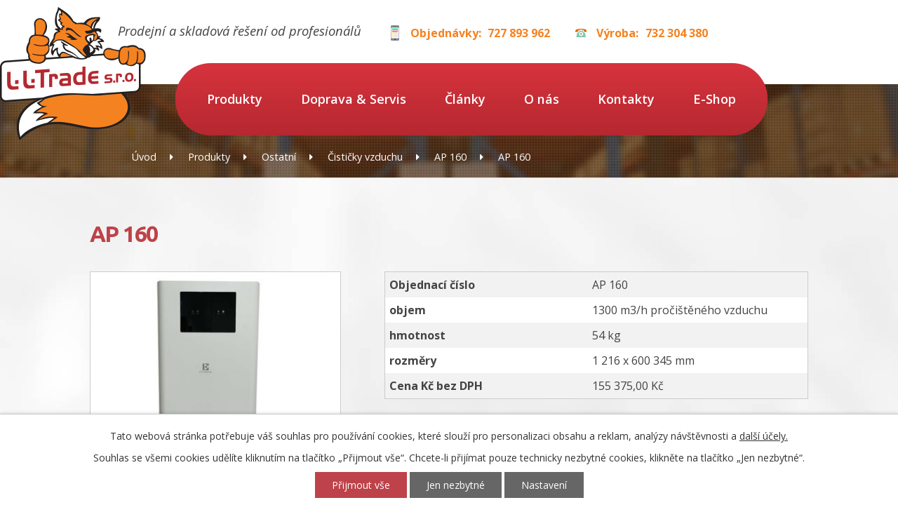

--- FILE ---
content_type: text/html; charset=utf-8
request_url: https://www.l-ltrade.cz/produkty/produkt/ap-160
body_size: 8567
content:
<!DOCTYPE html>
<html lang="cs" data-lang-system="cs">
	<head>



		<!--[if IE]><meta http-equiv="X-UA-Compatible" content="IE=EDGE"><![endif]-->
			<meta name="viewport" content="width=device-width, initial-scale=1, user-scalable=yes">
			<meta http-equiv="content-type" content="text/html; charset=utf-8" />
			<meta name="robots" content="index,follow" />
			<meta name="author" content="Antee s.r.o." />
			<meta name="description" content="Čistička vzduchu AP 40 stejně jako ostatní typy čističek, které nabízíme, používají kombinaci filtrů, UV záření a plasmy. Díky tomuto systému jsou schopny ničit částečky ve vzduchu jako je prach a podobné, bakterie i viry. Byly testovány i na nový mutagen viru SARS-CoV-2. Tato velikost je ideální do místností o podlahové ploše do 160 m2 s výškou stropu 2,5 m. Za 1 hodinu dokáže pročistit vzduch v místnosti 3x a sama vyhodnotí intenzitu a program čištění podle znečištění ovzduší. " />
			<meta name="keywords" content="prodejní a skladová řešení od profesionálů, dodavatel obchodního a skladového vybavení a doplňků, regály, kovové regály, regály do obchodu, regály do skladu, regály su-5, regály a doplňky do prodejen a skladů, stojany, vitríny, pulty, nákupní košík" />
			<meta name="google-site-verification" content="5hYhDw6wd8y5HpvM-8YanqII6ncmoxPYPL_YYTXfKEk" />
			<meta name="viewport" content="width=device-width, initial-scale=1, user-scalable=yes" />
<title>AP 160 | L.L. TRADE s.r.o. SKLADOVÁ ŘEŠENÍ OD PROFESIONÁLŮ</title>

		<link rel="stylesheet" type="text/css" href="https://cdn.antee.cz/jqueryui/1.8.20/css/smoothness/jquery-ui-1.8.20.custom.css?v=2" integrity="sha384-969tZdZyQm28oZBJc3HnOkX55bRgehf7P93uV7yHLjvpg/EMn7cdRjNDiJ3kYzs4" crossorigin="anonymous" />
		<link rel="stylesheet" type="text/css" href="/style.php?nid=QVFKSUE=&amp;ver=1768399196" />
		<link rel="stylesheet" type="text/css" href="/css/libs.css?ver=1768399900" />
		<link rel="stylesheet" type="text/css" href="https://cdn.antee.cz/genericons/genericons/genericons.css?v=2" integrity="sha384-DVVni0eBddR2RAn0f3ykZjyh97AUIRF+05QPwYfLtPTLQu3B+ocaZm/JigaX0VKc" crossorigin="anonymous" />

		<script src="/js/jquery/jquery-3.0.0.min.js" ></script>
		<script src="/js/jquery/jquery-migrate-3.1.0.min.js" ></script>
		<script src="/js/jquery/jquery-ui.min.js" ></script>
		<script src="/js/jquery/jquery.ui.touch-punch.min.js" ></script>
		<script src="/js/libs.min.js?ver=1768399900" ></script>
		<script src="/js/ipo.min.js?ver=1768399889" ></script>
			<script src="/js/locales/cs.js?ver=1768399196" ></script>

			<script src='https://www.google.com/recaptcha/api.js?hl=cs&render=explicit' ></script>

		<link href="/clanky?action=atom" type="application/atom+xml" rel="alternate" title="Články">
<link href="/file.php?nid=14704&amp;oid=6079438" rel="icon" type="image/png">
<link rel="shortcut icon" href="/file.php?nid=14704&amp;oid=6079438">
<link rel="previewimage" href="/file.php?nid=14704&amp;oid=6079438">
<link href="//fonts.googleapis.com/css?family=Open+Sans:400,400i,600,700%7CUbuntu:700&amp;subset=latin-ext" rel="stylesheet">
<script type="text/javascript">
$(function() {
$("#ipocopyright").insertAfter($("#ipocontainer"));
$("#ipoheader").wrap("<div class='ipoheader'>");
$(".catalogFulltextSearch").appendTo(".nav-right");
});
</script>
<script src="/file.php?nid=14704&amp;oid=5136631" type="text/javascript"></script>
<link href="file.php?nid=14704&amp;oid=5136630" rel="stylesheet">
<script type="text/javascript">
$(document).ready(function() {
$(".vizualizace-inner").owlCarousel({
loop: true,
autoWidth: false,
margin: 20,
autoplay: true,
autoplayTimeout: 2000,
dots: true,
nav: true,
navText: ["předchozí", "další"],
responsive : {
0 : {
items: 1
},
480 : {
items: 2
},
768 : {
items: 3
}
}
})
});
</script>
<meta name="seznam-wmt" content="zngoMPWivoBj88AB77dg0mDF6LVOm51V">
<script type="text/javascript" src="//script.crazyegg.com/pages/scripts/0074/9184.js" async="async"></script>
	</head>

	<body id="page5059646" class="subpage5059646"
			
			data-nid="14704"
			data-lid="CZ"
			data-oid="5059646"
			data-layout-pagewidth="1024"
			
			data-slideshow-timer="3"
			 data-ipo-meta-category="27717" data-ipo-meta-parent-categories="27709 33776" data-ipo-meta-subcategory="27717 27709 33776" data-ipo-meta-item-id="1095078" data-ipo-meta-item-code="AP 160"
						
				
				data-layout="responsive" data-viewport_width_responsive="1024"
			>



							<div id="snippet-cookiesConfirmation-euCookiesSnp">			<div id="cookieChoiceInfo" class="cookie-choices-info template_1">
					<p>Tato webová stránka potřebuje váš souhlas pro používání cookies, které slouží pro personalizaci obsahu a reklam, analýzy návštěvnosti a 
						<a class="cookie-button more" href="https://navody.antee.cz/cookies" target="_blank">další účely.</a>
					</p>
					<p>
						Souhlas se všemi cookies udělíte kliknutím na tlačítko „Přijmout vše“. Chcete-li přijímat pouze technicky nezbytné cookies, klikněte na tlačítko „Jen nezbytné“.
					</p>
				<div class="buttons">
					<a class="cookie-button action-button ajax" id="cookieChoiceButton" rel=”nofollow” href="/produkty/produkt/ap-160?do=cookiesConfirmation-acceptAll">Přijmout vše</a>
					<a class="cookie-button cookie-button--settings action-button ajax" rel=”nofollow” href="/produkty/produkt/ap-160?do=cookiesConfirmation-onlyNecessary">Jen nezbytné</a>
					<a class="cookie-button cookie-button--settings action-button ajax" rel=”nofollow” href="/produkty/produkt/ap-160?do=cookiesConfirmation-openSettings">Nastavení</a>
				</div>
			</div>
</div>				<div id="ipocontainer">

			<div class="menu-toggler">

				<span>Menu</span>
				<span class="genericon genericon-menu"></span>
			</div>

			<span id="back-to-top">

				<i class="fa fa-angle-up"></i>
			</span>

			<div id="ipoheader">

				<a href="/" class="header-logo">
	<img src="/image.php?nid=14704&amp;oid=5134779" alt="">
</a>

<span class="claim">Prodejní a skladová řešení od profesionálů</span>

<div class="top-num">
	<div class="top-cell"><strong>Objednávky:</strong><a href="tel:+420727893962">727 893 962</a></div>
	<div class="top-phone" text-align:right><strong>Výroba:</strong><a href="tel:+420732304380">732 304 380</a></div>
</div>			</div>

			<div id="ipotopmenuwrapper">

				<div id="ipotopmenu">
<h4 class="hiddenMenu">Horní menu</h4>
<ul class="topmenulevel1"><li class="topmenuitem1 noborder active" id="ipomenu5059646"><a href="/produkty">Produkty</a></li><li class="topmenuitem1" id="ipomenu5059716"><a href="/dopravaaservis">Doprava &amp; Servis</a></li><li class="topmenuitem1" id="ipomenu5716707"><a href="/clanky">Články</a></li><li class="topmenuitem1" id="ipomenu5059718"><a href="/o-nas">O nás</a></li><li class="topmenuitem1" id="ipomenu5042252"><a href="/kontakt">Kontakty</a></li><li class="topmenuitem1" id="ipomenu7414826"><a href="https://www.nase-regaly.cz/" target="_blank">E-Shop</a></li></ul>
					<div class="cleartop"></div>
				</div>
			</div>
			<div id="ipomain">
				<div class="catalogFulltextSearch" id="catalog-fulltext-search-5059646">
	<h4 class="newsheader">Vyhledat v katalogu</h4>
	<div class="newsbody">
<form action="/produkty" method="get" id="frm-mainSection-catalogFulltextSearchForm-5059646-catalogFulltextSearchForm">
	<input type="hidden" name="action" value="search">
<input type="text" placeholder="Vyhledat v katalogu" name="q" id="frmcatalogFulltextSearchForm-q" value=""> 		<input type="submit" value="Hledat" class="action-button">
</form>
	</div>
</div>

				<div id="ipomainframe">
					<div id="ipopage">
<div id="iponavigation">
	<h5 class="hiddenMenu">Drobečková navigace</h5>
	<p>
			<a href="/">Úvod</a> <span class="separator">&gt;</span>
			<a href="/produkty">Produkty</a> <span class="separator">&gt;</span>
			<a href="/produkty/nabytek-a-prislusenstvi-stranka-momentalne-nefunkcni">Ostatní</a> <span class="separator">&gt;</span>
			<a href="/produkty/nabytek-a-prislusenstvi-stranka-momentalne-nefunkcni/cisticky-vzduchu-proti-virum-a-bakteriim">Čističky vzduchu</a> <span class="separator">&gt;</span>
			<a href="/produkty/nabytek-a-prislusenstvi-stranka-momentalne-nefunkcni/cisticky-vzduchu-proti-virum-a-bakteriim/ap-160">AP 160</a> <span class="separator">&gt;</span>
			<span class="currentPage">AP 160</span>
	</p>

</div>
						<div class="ipopagetext">
							<div class="catalog view-itemDetail content">
								
								<h1>AP 160</h1>

<div id="snippet--flash"></div>
								
																	
<div id="snippet--detail">	<div class="modal-box" data-modal-box-parent-class="catalog view-itemDetail" data-modal-box-width="760" data-modal-title="Detail položky">
		
<hr class="cleaner">






	<div data-item-id="1095078" class="catalog-item clearfix">

<div id="snippet-itemDetailControl-defaultImage">				<div class="default-image">
					<div class="thumbnail">
						<a class="image-detail" href="/image.php?nid=14704&amp;oid=7986737&amp;width=700" data-srcset="/image.php?nid=14704&amp;oid=7986737&amp;width=1329 1600w, /image.php?nid=14704&amp;oid=7986737&amp;width=1200 1200w, /image.php?nid=14704&amp;oid=7986737&amp;width=700 700w, /image.php?nid=14704&amp;oid=7986737&amp;width=300 300w" data-image-width="1329" data-image-height="1230">
<img alt="" width="358" height="331" src="/image.php?nid=14704&amp;oid=7986737&amp;width=358&amp;height=331">
</a>
					</div>
				</div>
</div>
		<div class="attributes">

			<div class="attributes-row clearfix attr-objednaci-cislo" >

				<div class="attributes-cell">
					<strong>Objednací číslo</strong>
				</div>
				<div class="attributes-cell">
							AP 160
				</div>
			</div>
			<div class="attributes-row clearfix attr-objem" >

				<div class="attributes-cell">
					<strong>objem</strong>
				</div>
				<div class="attributes-cell">
							1300 m3/h pročištěného vzduchu
				</div>
			</div>
			<div class="attributes-row clearfix attr-hmotnost" >

				<div class="attributes-cell">
					<strong>hmotnost</strong>
				</div>
				<div class="attributes-cell">
							54 kg
				</div>
			</div>
			<div class="attributes-row clearfix attr-rozmery" >

				<div class="attributes-cell">
					<strong>rozměry</strong>
				</div>
				<div class="attributes-cell">
							1 216 x 600 345 mm
				</div>
			</div>
			<div class="attributes-row clearfix attr-cena-kc-bez-dph" >

				<div class="attributes-cell">
					<strong>Cena Kč bez DPH</strong>
				</div>
				<div class="attributes-cell">
							155 375,00 Kč
				</div>
			</div>
		</div>
		<hr class="cleaner">

		
		<div class="paragraph description clearfix"><p><span>Čistička vzduchu AP 40 stejně jako ostatní typy čističek, které nabízíme, používají kombinaci filtrů, UV záření a plasmy. Díky tomuto systému jsou schopny ničit částečky ve vzduchu jako je prach a podobné, bakterie i viry. Byly testovány i na nový mutagen viru SARS-CoV-2. Tato velikost je ideální do místností o podlahové ploše do 160 m2 s výškou stropu 2,5 m. Za 1 hodinu dokáže pročistit vzduch v místnosti 3x a sama vyhodnotí intenzitu a program čištění podle znečištění ovzduší. </span></p></div>
	</div>
<script >
	$(document).ready(function() {
		var itemSwitchable = false;

		/**
		 * Skovat spinner.
		 */
		ipo.api.hideSpinner();
		/**
		 * Skovat tlačítka měnící výběr.
		 */
		$('.attributes-cell > select').on('change', function() {
			if(this.value == "addNew") {
				$(this).siblings('a.ajax-modal')[0].click();
			} else if (itemSwitchable) {
				ipo.api.showSpinner("P\u0159ep\u00edn\u00e1n\u00ed varianty...");
					$(this).siblings('input[value="switchVariant"]')[0].click();
			}
		});

		$('.toolbar a.ajax-modal').on('click', function() {
			ipo.api.showSpinner("Na\u010d\u00edt\u00e1n\u00ed...");
		});

		/**
		 * Pokud formulář otevřeme do dialogového okna, tak mu (formuláři) nastavit
		 * třídu ajax, aby komunikace probíhala ajaxově a zůstalo to v tom modálu.
		 */
		if ($('.modal-dialog-content').length > 0) {
			$('form.basketAddForm').on('submit', function() {
				ipo.api.showSpinner("P\u0159id\u00e1v\u00e1n\u00ed do ko\u0161\u00edku...");
			});
			$('form.attributes').addClass('ajax');
		}

		/**
		 * Move default item image before add to basket form if screen width is below 600.
		 * Only if modules responsive and catalog_eshop are enabled.
		 */
	});

</script>
	</div>
</div>
	
<div id="snippet--images"><div class="images clearfix">

</div>
</div>

<div id="snippet--uploader"></div>
<div class="enquiery">

	<h2>Poptávkový formulář</h2>
<form action="/produkty/produkt/ap-160?do=enquieryForm-submit&amp;categoryId=27717&amp;action=itemDetail&amp;id=1095078" method="post" id="frm-enquieryForm" data-validate>
<div class="form-horizontal">
<div class="form-item" id="frmenquieryForm-name-pair"><div class="form-item-label"><label class="required" for="frmenquieryForm-name">Jméno<span class="meta"> - povinné</span></label></div><div class="form-item-field"><input type="text" name="name" id="frmenquieryForm-name" value=""> </div></div><div class="form-item" id="frmenquieryForm-email-pair"><div class="form-item-label"><label class="required" for="frmenquieryForm-email">E-mail<span class="meta"> - povinné</span></label></div><div class="form-item-field"><input type="email" name="email" id="frmenquieryForm-email" value=""> </div></div><div class="form-item" id="frmenquieryForm-phone-pair"><div class="form-item-label"><label for="frmenquieryForm-phone">Telefon</label></div><div class="form-item-field"><input type="text" name="phone" id="frmenquieryForm-phone" value=""> </div></div><div class="form-item" id="frmenquieryForm-msg-pair"><div class="form-item-label"><label class="required" for="frmenquieryForm-msg">Vaše zpráva<span class="meta"> - povinné</span></label></div><div class="form-item-field"><textarea cols="40" rows="10" name="msg" id="frmenquieryForm-msg"></textarea> </div></div><div class="form-item approval"> Vámi zadané osobní údaje budeme zpracovávat za účelem odpovědi. Bližší informace naleznete v <a target='_blank' href='/produkty?type=registry&action=personalDataProcessing'>zásadách zpracování osobních údajů</a></div><div class="form-item antispam-disclaimer"><div class="tooltip-wrapper"><span id="tooltip-content-recaptcha"><h3>Google reCAPTCHA</h3><div><a href="https://www.google.com/intl/cs/policies/privacy" target="_blank">Ochrana soukromí</a></div><div><a href="https://www.google.com/intl/cs/policies/terms" target="_blank">Podmínky služby</a></div></span></div>Chráněno službou <a class="tooltip nolink" data-tooltip-content="#tooltip-content-recaptcha">reCAPTCHA</a>.</div><div class="form-item buttons"><div class="form-item-label"></div><div class="form-item-field"><input type="submit" class="g-recaptcha action-button" data-sitekey="6Ld5hYkUAAAAAFHoB0rCpuV8oevVjvOmsVeb0lWR" name="send" id="frmenquieryForm-send" value="Odeslat"> </div></div></div>
</form>

<!-- Nette Form validator -->

<script >
	/* <![CDATA[ */

	var nette = nette || { };

	nette.getValue = function(elem) {
		if (!elem) {
			return void 0;
		}

		if (!elem.nodeName) { // radio
			for (var i = 0, len = elem.length; i < len; i++) {
				if (elem[i].checked) {
					return elem[i].value;
				}
			}
			return null;
		}

		if (elem.nodeName.toLowerCase() === 'select') {
			var index = elem.selectedIndex, options = elem.options;

			if (index < 0) {
				return null;

			} else if (elem.type === 'select-one') {
				return options[index].value;
			}

			for (var i = 0, values = [], len = options.length; i < len; i++) {
				if (options[i].selected) {
					values.push(options[i].value);
				}
			}
			return values;
		}

		if (elem.type === 'checkbox') {
			return elem.checked;
		}

		return elem.value.replace(/^\s+|\s+$/g, '');
	}


	nette.getFormValidators = function(form) {
		var id = form.getAttributeNode('id').nodeValue;
		return this.forms[id] ? this.forms[id].validators : [];
	}


	nette.validateControl = function(control) {
		var validator = this.getFormValidators(control.form)[control.name];
		return validator ? validator(control) : null;
	}


	nette.validateForm = function(sender) {
		var form = sender.form || sender;
		var validators = this.getFormValidators(form);
		for (var name in validators) {
			var error = validators[name](sender);
			if (error) {
				if (form[name].focus) {
					form[name].focus();
				}
				alert(error);
				return false;
			}
		}
		return true;
	}


	nette.toggle = function(id, visible) {
		var elem = document.getElementById(id);
		if (elem) {
			elem.style.display = visible ? "" : "none";
		}
	}

	/* ]]> */
</script>

<script >
	/* <![CDATA[ */

	nette.forms = nette.forms || { };

	nette.forms["frm-enquieryForm"] = {
		validators: {
			"name": function(sender) {
		var res, val, form = sender.form || sender;
					val = nette.getValue(form["name"]); res = val!='' && val!="";
			if (!res) return "Vypl\u0148te, pros\u00edm, povinn\u00e9 pole Jm\u00e9no.";
	},
		"email": function(sender) {
		var res, val, form = sender.form || sender;
					val = nette.getValue(form["email"]); res = val!='' && val!="";
			if (!res) return "Vypl\u0148te, pros\u00edm, povinn\u00e9 pole E-mail.";
			res = /^[^@\s]+@[^@\s]+\.[a-z]{2,10}$/i.test(val = nette.getValue(form["email"]));
			if (!res) return "Zadejte, pros\u00edm, e-mail v platn\u00e9m tvaru.";
	},
		"msg": function(sender) {
		var res, val, form = sender.form || sender;
					val = nette.getValue(form["msg"]); res = val!='' && val!="";
			if (!res) return "Vypl\u0148te, pros\u00edm, povinn\u00e9 pole Va\u0161e zpr\u00e1va.";
	}
		},

	toggle: function(sender) {
		var visible, res, form = sender.form || sender;
			}
	}


	
	/* ]]> */
</script>

<script >
	var form = document.querySelector('#' + "frm-enquieryForm" + '[data-validate]');
	if (form) {
		if (form.dataset.validate.length > 0) {
			var triggers = form.dataset.validate.split(" ");
			var allTriggersExist = true;
			for (var i = 0; i < triggers.length; i++) {
				var submit = form.querySelector('#' + triggers[i]);
				if (!submit) {
					allTriggersExist = false;
				}
				break;
			}
			if (allTriggersExist) {
				for (var i = 0; i < triggers.length; i++) {
					var submit = form.querySelector('#' + triggers[i]);
					if (submit) {
						submit.addEventListener('click', function (ev) {
							if (!nette.validateForm(ev.target)) {
								ev.preventDefault();
							}
						})
					}
				}
			} else {
				form.addEventListener('submit', function(ev) {
					if (!nette.validateForm(ev.target)) {
						ev.preventDefault();
					}
				})
			}
		} else {
			form.addEventListener('submit', function(ev) {
				if (!nette.validateForm(ev.target)) {
					ev.preventDefault();
				}
			})
		}
	}
</script>
<!-- /Nette Form validator -->
</div>

<a class='backlink' href='/produkty/nabytek-a-prislusenstvi-stranka-momentalne-nefunkcni/cisticky-vzduchu-proti-virum-a-bakteriim/ap-160'>Zpět na přehled</a>
															</div>
						</div>
					</div>


					

					

					<div class="hrclear"></div>
					<div id="ipocopyright">
<div class="copyright">
	<div class="row">
	<div class="footer-col">
		<div class="footer-list">
			<a href="/o-nas">O nás</a>
			<a href="/servis">Servis</a>
			<a href="/dopravaaservis">Doprava</a>
			<a href="/reference">Reference</a>
			<a href="/kontakt">Poptávka služeb</a>
		</div>
		<div class="footer-list">
			<a href="/produkty">Naše produkty</a>
			<a href="http://www.l-ltrade.cz/produkty/prodejna/prodejni-regaly">Prodejní regály</a>
			<a href="http://www.l-ltrade.cz/produkty/prodejna/stojany-a-stojanky">Stojany a stojánky</a>
			<a href="http://www.l-ltrade.cz/produkty/prodejna/nakupni-voziky">Vozíky</a>
			<a href="http://www.l-ltrade.cz/produkty/prodejna/nakupni-kosiky">Nákupní košíky</a>
		</div>
	</div>
	<div class="footer-col">
		<div class="footer-office">
			<img class="footer-office-img" src="/image.php?nid=14704&amp;oid=5134934" alt="">
			<strong>L.L. TRADE s.r.o.</strong><br>Manětín 317<br>331 62 Manětín<br>Česká republika<br>IČO: 28041020
		</div>
	</div>
	<div class="footer-col">
		<div class="footer-cell">
			<div class="footer-cell-title">Objednávky</div>
			<div class="footer-cell-number"><a href="tel:+420727893962">+420 727 893 962</a></div>
		</div>
		<div class="footer-phone">
			<div class="footer-phone-title">Výroba</div>
			<div class="footer-phone-number"><a href="tel:+420732304380">+420 732 304 380</a></div>
		</div>
		<div class="footer-email">
			<div class="footer-email-title">Email</div>
			<div class="footer-email-address"><a href="mailto:obchod@l-ltrade.cz">obchod@l-ltrade.cz</a>
				<a href="mailto:prodej@l-ltrade.cz">prodej@l-ltrade.cz</a>
				<a href="mailto:objednavky@l-ltrade.cz">objednavky@l-ltrade.cz</a>
			</div>
		</div>
	</div>
</div>
<div class="row antee">© 2026 L.L.TRADE s.r.o., <a href="mailto:objednavky@l-ltrade.cz">Kontaktovat webmastera</a>, <span id="links"><a href="https://www.nase-regaly.cz/">E-Shop</a></span><br>ANTEE s.r.o. - <a href="https://www.antee.cz" rel="nofollow">Tvorba webových stránek</a>, Redakční systém IPO</div>
</div>
					</div>
					<div id="ipostatistics">
<script type="text/javascript" src="//c.seznam.cz/js/rc.js" ></script>
<script>
	var retargetingConf = {
		rtgId: 43308,
		consent: 0,
	};

	if (window.rc && window.rc.retargetingHit) {
		window.rc.retargetingHit(retargetingConf);
	}
</script>
<script >
	var _paq = _paq || [];
	_paq.push(['disableCookies']);
	_paq.push(['trackPageView']);
	_paq.push(['enableLinkTracking']);
	(function() {
		var u="https://matomo.antee.cz/";
		_paq.push(['setTrackerUrl', u+'piwik.php']);
		_paq.push(['setSiteId', 2775]);
		var d=document, g=d.createElement('script'), s=d.getElementsByTagName('script')[0];
		g.defer=true; g.async=true; g.src=u+'piwik.js'; s.parentNode.insertBefore(g,s);
	})();
</script>
<script >
	$(document).ready(function() {
		$('a[href^="mailto"]').on("click", function(){
			_paq.push(['setCustomVariable', 1, 'Click mailto','Email='+this.href.replace(/^mailto:/i,'') + ' /Page = ' +  location.href,'page']);
			_paq.push(['trackGoal', 4]);
			_paq.push(['trackPageView']);
		});

		$('a[href^="tel"]').on("click", function(){
			_paq.push(['setCustomVariable', 1, 'Click telefon','Telefon='+this.href.replace(/^tel:/i,'') + ' /Page = ' +  location.href,'page']);
			_paq.push(['trackPageView']);
		});
	});
</script>
					</div>

					<div id="ipofooter">
						
					</div>
				</div>
			</div>
		</div>
	</body>
</html>


--- FILE ---
content_type: text/html; charset=utf-8
request_url: https://www.google.com/recaptcha/api2/anchor?ar=1&k=6Ld5hYkUAAAAAFHoB0rCpuV8oevVjvOmsVeb0lWR&co=aHR0cHM6Ly93d3cubC1sdHJhZGUuY3o6NDQz&hl=cs&v=PoyoqOPhxBO7pBk68S4YbpHZ&size=invisible&anchor-ms=20000&execute-ms=30000&cb=8nx2qd6endbf
body_size: 48891
content:
<!DOCTYPE HTML><html dir="ltr" lang="cs"><head><meta http-equiv="Content-Type" content="text/html; charset=UTF-8">
<meta http-equiv="X-UA-Compatible" content="IE=edge">
<title>reCAPTCHA</title>
<style type="text/css">
/* cyrillic-ext */
@font-face {
  font-family: 'Roboto';
  font-style: normal;
  font-weight: 400;
  font-stretch: 100%;
  src: url(//fonts.gstatic.com/s/roboto/v48/KFO7CnqEu92Fr1ME7kSn66aGLdTylUAMa3GUBHMdazTgWw.woff2) format('woff2');
  unicode-range: U+0460-052F, U+1C80-1C8A, U+20B4, U+2DE0-2DFF, U+A640-A69F, U+FE2E-FE2F;
}
/* cyrillic */
@font-face {
  font-family: 'Roboto';
  font-style: normal;
  font-weight: 400;
  font-stretch: 100%;
  src: url(//fonts.gstatic.com/s/roboto/v48/KFO7CnqEu92Fr1ME7kSn66aGLdTylUAMa3iUBHMdazTgWw.woff2) format('woff2');
  unicode-range: U+0301, U+0400-045F, U+0490-0491, U+04B0-04B1, U+2116;
}
/* greek-ext */
@font-face {
  font-family: 'Roboto';
  font-style: normal;
  font-weight: 400;
  font-stretch: 100%;
  src: url(//fonts.gstatic.com/s/roboto/v48/KFO7CnqEu92Fr1ME7kSn66aGLdTylUAMa3CUBHMdazTgWw.woff2) format('woff2');
  unicode-range: U+1F00-1FFF;
}
/* greek */
@font-face {
  font-family: 'Roboto';
  font-style: normal;
  font-weight: 400;
  font-stretch: 100%;
  src: url(//fonts.gstatic.com/s/roboto/v48/KFO7CnqEu92Fr1ME7kSn66aGLdTylUAMa3-UBHMdazTgWw.woff2) format('woff2');
  unicode-range: U+0370-0377, U+037A-037F, U+0384-038A, U+038C, U+038E-03A1, U+03A3-03FF;
}
/* math */
@font-face {
  font-family: 'Roboto';
  font-style: normal;
  font-weight: 400;
  font-stretch: 100%;
  src: url(//fonts.gstatic.com/s/roboto/v48/KFO7CnqEu92Fr1ME7kSn66aGLdTylUAMawCUBHMdazTgWw.woff2) format('woff2');
  unicode-range: U+0302-0303, U+0305, U+0307-0308, U+0310, U+0312, U+0315, U+031A, U+0326-0327, U+032C, U+032F-0330, U+0332-0333, U+0338, U+033A, U+0346, U+034D, U+0391-03A1, U+03A3-03A9, U+03B1-03C9, U+03D1, U+03D5-03D6, U+03F0-03F1, U+03F4-03F5, U+2016-2017, U+2034-2038, U+203C, U+2040, U+2043, U+2047, U+2050, U+2057, U+205F, U+2070-2071, U+2074-208E, U+2090-209C, U+20D0-20DC, U+20E1, U+20E5-20EF, U+2100-2112, U+2114-2115, U+2117-2121, U+2123-214F, U+2190, U+2192, U+2194-21AE, U+21B0-21E5, U+21F1-21F2, U+21F4-2211, U+2213-2214, U+2216-22FF, U+2308-230B, U+2310, U+2319, U+231C-2321, U+2336-237A, U+237C, U+2395, U+239B-23B7, U+23D0, U+23DC-23E1, U+2474-2475, U+25AF, U+25B3, U+25B7, U+25BD, U+25C1, U+25CA, U+25CC, U+25FB, U+266D-266F, U+27C0-27FF, U+2900-2AFF, U+2B0E-2B11, U+2B30-2B4C, U+2BFE, U+3030, U+FF5B, U+FF5D, U+1D400-1D7FF, U+1EE00-1EEFF;
}
/* symbols */
@font-face {
  font-family: 'Roboto';
  font-style: normal;
  font-weight: 400;
  font-stretch: 100%;
  src: url(//fonts.gstatic.com/s/roboto/v48/KFO7CnqEu92Fr1ME7kSn66aGLdTylUAMaxKUBHMdazTgWw.woff2) format('woff2');
  unicode-range: U+0001-000C, U+000E-001F, U+007F-009F, U+20DD-20E0, U+20E2-20E4, U+2150-218F, U+2190, U+2192, U+2194-2199, U+21AF, U+21E6-21F0, U+21F3, U+2218-2219, U+2299, U+22C4-22C6, U+2300-243F, U+2440-244A, U+2460-24FF, U+25A0-27BF, U+2800-28FF, U+2921-2922, U+2981, U+29BF, U+29EB, U+2B00-2BFF, U+4DC0-4DFF, U+FFF9-FFFB, U+10140-1018E, U+10190-1019C, U+101A0, U+101D0-101FD, U+102E0-102FB, U+10E60-10E7E, U+1D2C0-1D2D3, U+1D2E0-1D37F, U+1F000-1F0FF, U+1F100-1F1AD, U+1F1E6-1F1FF, U+1F30D-1F30F, U+1F315, U+1F31C, U+1F31E, U+1F320-1F32C, U+1F336, U+1F378, U+1F37D, U+1F382, U+1F393-1F39F, U+1F3A7-1F3A8, U+1F3AC-1F3AF, U+1F3C2, U+1F3C4-1F3C6, U+1F3CA-1F3CE, U+1F3D4-1F3E0, U+1F3ED, U+1F3F1-1F3F3, U+1F3F5-1F3F7, U+1F408, U+1F415, U+1F41F, U+1F426, U+1F43F, U+1F441-1F442, U+1F444, U+1F446-1F449, U+1F44C-1F44E, U+1F453, U+1F46A, U+1F47D, U+1F4A3, U+1F4B0, U+1F4B3, U+1F4B9, U+1F4BB, U+1F4BF, U+1F4C8-1F4CB, U+1F4D6, U+1F4DA, U+1F4DF, U+1F4E3-1F4E6, U+1F4EA-1F4ED, U+1F4F7, U+1F4F9-1F4FB, U+1F4FD-1F4FE, U+1F503, U+1F507-1F50B, U+1F50D, U+1F512-1F513, U+1F53E-1F54A, U+1F54F-1F5FA, U+1F610, U+1F650-1F67F, U+1F687, U+1F68D, U+1F691, U+1F694, U+1F698, U+1F6AD, U+1F6B2, U+1F6B9-1F6BA, U+1F6BC, U+1F6C6-1F6CF, U+1F6D3-1F6D7, U+1F6E0-1F6EA, U+1F6F0-1F6F3, U+1F6F7-1F6FC, U+1F700-1F7FF, U+1F800-1F80B, U+1F810-1F847, U+1F850-1F859, U+1F860-1F887, U+1F890-1F8AD, U+1F8B0-1F8BB, U+1F8C0-1F8C1, U+1F900-1F90B, U+1F93B, U+1F946, U+1F984, U+1F996, U+1F9E9, U+1FA00-1FA6F, U+1FA70-1FA7C, U+1FA80-1FA89, U+1FA8F-1FAC6, U+1FACE-1FADC, U+1FADF-1FAE9, U+1FAF0-1FAF8, U+1FB00-1FBFF;
}
/* vietnamese */
@font-face {
  font-family: 'Roboto';
  font-style: normal;
  font-weight: 400;
  font-stretch: 100%;
  src: url(//fonts.gstatic.com/s/roboto/v48/KFO7CnqEu92Fr1ME7kSn66aGLdTylUAMa3OUBHMdazTgWw.woff2) format('woff2');
  unicode-range: U+0102-0103, U+0110-0111, U+0128-0129, U+0168-0169, U+01A0-01A1, U+01AF-01B0, U+0300-0301, U+0303-0304, U+0308-0309, U+0323, U+0329, U+1EA0-1EF9, U+20AB;
}
/* latin-ext */
@font-face {
  font-family: 'Roboto';
  font-style: normal;
  font-weight: 400;
  font-stretch: 100%;
  src: url(//fonts.gstatic.com/s/roboto/v48/KFO7CnqEu92Fr1ME7kSn66aGLdTylUAMa3KUBHMdazTgWw.woff2) format('woff2');
  unicode-range: U+0100-02BA, U+02BD-02C5, U+02C7-02CC, U+02CE-02D7, U+02DD-02FF, U+0304, U+0308, U+0329, U+1D00-1DBF, U+1E00-1E9F, U+1EF2-1EFF, U+2020, U+20A0-20AB, U+20AD-20C0, U+2113, U+2C60-2C7F, U+A720-A7FF;
}
/* latin */
@font-face {
  font-family: 'Roboto';
  font-style: normal;
  font-weight: 400;
  font-stretch: 100%;
  src: url(//fonts.gstatic.com/s/roboto/v48/KFO7CnqEu92Fr1ME7kSn66aGLdTylUAMa3yUBHMdazQ.woff2) format('woff2');
  unicode-range: U+0000-00FF, U+0131, U+0152-0153, U+02BB-02BC, U+02C6, U+02DA, U+02DC, U+0304, U+0308, U+0329, U+2000-206F, U+20AC, U+2122, U+2191, U+2193, U+2212, U+2215, U+FEFF, U+FFFD;
}
/* cyrillic-ext */
@font-face {
  font-family: 'Roboto';
  font-style: normal;
  font-weight: 500;
  font-stretch: 100%;
  src: url(//fonts.gstatic.com/s/roboto/v48/KFO7CnqEu92Fr1ME7kSn66aGLdTylUAMa3GUBHMdazTgWw.woff2) format('woff2');
  unicode-range: U+0460-052F, U+1C80-1C8A, U+20B4, U+2DE0-2DFF, U+A640-A69F, U+FE2E-FE2F;
}
/* cyrillic */
@font-face {
  font-family: 'Roboto';
  font-style: normal;
  font-weight: 500;
  font-stretch: 100%;
  src: url(//fonts.gstatic.com/s/roboto/v48/KFO7CnqEu92Fr1ME7kSn66aGLdTylUAMa3iUBHMdazTgWw.woff2) format('woff2');
  unicode-range: U+0301, U+0400-045F, U+0490-0491, U+04B0-04B1, U+2116;
}
/* greek-ext */
@font-face {
  font-family: 'Roboto';
  font-style: normal;
  font-weight: 500;
  font-stretch: 100%;
  src: url(//fonts.gstatic.com/s/roboto/v48/KFO7CnqEu92Fr1ME7kSn66aGLdTylUAMa3CUBHMdazTgWw.woff2) format('woff2');
  unicode-range: U+1F00-1FFF;
}
/* greek */
@font-face {
  font-family: 'Roboto';
  font-style: normal;
  font-weight: 500;
  font-stretch: 100%;
  src: url(//fonts.gstatic.com/s/roboto/v48/KFO7CnqEu92Fr1ME7kSn66aGLdTylUAMa3-UBHMdazTgWw.woff2) format('woff2');
  unicode-range: U+0370-0377, U+037A-037F, U+0384-038A, U+038C, U+038E-03A1, U+03A3-03FF;
}
/* math */
@font-face {
  font-family: 'Roboto';
  font-style: normal;
  font-weight: 500;
  font-stretch: 100%;
  src: url(//fonts.gstatic.com/s/roboto/v48/KFO7CnqEu92Fr1ME7kSn66aGLdTylUAMawCUBHMdazTgWw.woff2) format('woff2');
  unicode-range: U+0302-0303, U+0305, U+0307-0308, U+0310, U+0312, U+0315, U+031A, U+0326-0327, U+032C, U+032F-0330, U+0332-0333, U+0338, U+033A, U+0346, U+034D, U+0391-03A1, U+03A3-03A9, U+03B1-03C9, U+03D1, U+03D5-03D6, U+03F0-03F1, U+03F4-03F5, U+2016-2017, U+2034-2038, U+203C, U+2040, U+2043, U+2047, U+2050, U+2057, U+205F, U+2070-2071, U+2074-208E, U+2090-209C, U+20D0-20DC, U+20E1, U+20E5-20EF, U+2100-2112, U+2114-2115, U+2117-2121, U+2123-214F, U+2190, U+2192, U+2194-21AE, U+21B0-21E5, U+21F1-21F2, U+21F4-2211, U+2213-2214, U+2216-22FF, U+2308-230B, U+2310, U+2319, U+231C-2321, U+2336-237A, U+237C, U+2395, U+239B-23B7, U+23D0, U+23DC-23E1, U+2474-2475, U+25AF, U+25B3, U+25B7, U+25BD, U+25C1, U+25CA, U+25CC, U+25FB, U+266D-266F, U+27C0-27FF, U+2900-2AFF, U+2B0E-2B11, U+2B30-2B4C, U+2BFE, U+3030, U+FF5B, U+FF5D, U+1D400-1D7FF, U+1EE00-1EEFF;
}
/* symbols */
@font-face {
  font-family: 'Roboto';
  font-style: normal;
  font-weight: 500;
  font-stretch: 100%;
  src: url(//fonts.gstatic.com/s/roboto/v48/KFO7CnqEu92Fr1ME7kSn66aGLdTylUAMaxKUBHMdazTgWw.woff2) format('woff2');
  unicode-range: U+0001-000C, U+000E-001F, U+007F-009F, U+20DD-20E0, U+20E2-20E4, U+2150-218F, U+2190, U+2192, U+2194-2199, U+21AF, U+21E6-21F0, U+21F3, U+2218-2219, U+2299, U+22C4-22C6, U+2300-243F, U+2440-244A, U+2460-24FF, U+25A0-27BF, U+2800-28FF, U+2921-2922, U+2981, U+29BF, U+29EB, U+2B00-2BFF, U+4DC0-4DFF, U+FFF9-FFFB, U+10140-1018E, U+10190-1019C, U+101A0, U+101D0-101FD, U+102E0-102FB, U+10E60-10E7E, U+1D2C0-1D2D3, U+1D2E0-1D37F, U+1F000-1F0FF, U+1F100-1F1AD, U+1F1E6-1F1FF, U+1F30D-1F30F, U+1F315, U+1F31C, U+1F31E, U+1F320-1F32C, U+1F336, U+1F378, U+1F37D, U+1F382, U+1F393-1F39F, U+1F3A7-1F3A8, U+1F3AC-1F3AF, U+1F3C2, U+1F3C4-1F3C6, U+1F3CA-1F3CE, U+1F3D4-1F3E0, U+1F3ED, U+1F3F1-1F3F3, U+1F3F5-1F3F7, U+1F408, U+1F415, U+1F41F, U+1F426, U+1F43F, U+1F441-1F442, U+1F444, U+1F446-1F449, U+1F44C-1F44E, U+1F453, U+1F46A, U+1F47D, U+1F4A3, U+1F4B0, U+1F4B3, U+1F4B9, U+1F4BB, U+1F4BF, U+1F4C8-1F4CB, U+1F4D6, U+1F4DA, U+1F4DF, U+1F4E3-1F4E6, U+1F4EA-1F4ED, U+1F4F7, U+1F4F9-1F4FB, U+1F4FD-1F4FE, U+1F503, U+1F507-1F50B, U+1F50D, U+1F512-1F513, U+1F53E-1F54A, U+1F54F-1F5FA, U+1F610, U+1F650-1F67F, U+1F687, U+1F68D, U+1F691, U+1F694, U+1F698, U+1F6AD, U+1F6B2, U+1F6B9-1F6BA, U+1F6BC, U+1F6C6-1F6CF, U+1F6D3-1F6D7, U+1F6E0-1F6EA, U+1F6F0-1F6F3, U+1F6F7-1F6FC, U+1F700-1F7FF, U+1F800-1F80B, U+1F810-1F847, U+1F850-1F859, U+1F860-1F887, U+1F890-1F8AD, U+1F8B0-1F8BB, U+1F8C0-1F8C1, U+1F900-1F90B, U+1F93B, U+1F946, U+1F984, U+1F996, U+1F9E9, U+1FA00-1FA6F, U+1FA70-1FA7C, U+1FA80-1FA89, U+1FA8F-1FAC6, U+1FACE-1FADC, U+1FADF-1FAE9, U+1FAF0-1FAF8, U+1FB00-1FBFF;
}
/* vietnamese */
@font-face {
  font-family: 'Roboto';
  font-style: normal;
  font-weight: 500;
  font-stretch: 100%;
  src: url(//fonts.gstatic.com/s/roboto/v48/KFO7CnqEu92Fr1ME7kSn66aGLdTylUAMa3OUBHMdazTgWw.woff2) format('woff2');
  unicode-range: U+0102-0103, U+0110-0111, U+0128-0129, U+0168-0169, U+01A0-01A1, U+01AF-01B0, U+0300-0301, U+0303-0304, U+0308-0309, U+0323, U+0329, U+1EA0-1EF9, U+20AB;
}
/* latin-ext */
@font-face {
  font-family: 'Roboto';
  font-style: normal;
  font-weight: 500;
  font-stretch: 100%;
  src: url(//fonts.gstatic.com/s/roboto/v48/KFO7CnqEu92Fr1ME7kSn66aGLdTylUAMa3KUBHMdazTgWw.woff2) format('woff2');
  unicode-range: U+0100-02BA, U+02BD-02C5, U+02C7-02CC, U+02CE-02D7, U+02DD-02FF, U+0304, U+0308, U+0329, U+1D00-1DBF, U+1E00-1E9F, U+1EF2-1EFF, U+2020, U+20A0-20AB, U+20AD-20C0, U+2113, U+2C60-2C7F, U+A720-A7FF;
}
/* latin */
@font-face {
  font-family: 'Roboto';
  font-style: normal;
  font-weight: 500;
  font-stretch: 100%;
  src: url(//fonts.gstatic.com/s/roboto/v48/KFO7CnqEu92Fr1ME7kSn66aGLdTylUAMa3yUBHMdazQ.woff2) format('woff2');
  unicode-range: U+0000-00FF, U+0131, U+0152-0153, U+02BB-02BC, U+02C6, U+02DA, U+02DC, U+0304, U+0308, U+0329, U+2000-206F, U+20AC, U+2122, U+2191, U+2193, U+2212, U+2215, U+FEFF, U+FFFD;
}
/* cyrillic-ext */
@font-face {
  font-family: 'Roboto';
  font-style: normal;
  font-weight: 900;
  font-stretch: 100%;
  src: url(//fonts.gstatic.com/s/roboto/v48/KFO7CnqEu92Fr1ME7kSn66aGLdTylUAMa3GUBHMdazTgWw.woff2) format('woff2');
  unicode-range: U+0460-052F, U+1C80-1C8A, U+20B4, U+2DE0-2DFF, U+A640-A69F, U+FE2E-FE2F;
}
/* cyrillic */
@font-face {
  font-family: 'Roboto';
  font-style: normal;
  font-weight: 900;
  font-stretch: 100%;
  src: url(//fonts.gstatic.com/s/roboto/v48/KFO7CnqEu92Fr1ME7kSn66aGLdTylUAMa3iUBHMdazTgWw.woff2) format('woff2');
  unicode-range: U+0301, U+0400-045F, U+0490-0491, U+04B0-04B1, U+2116;
}
/* greek-ext */
@font-face {
  font-family: 'Roboto';
  font-style: normal;
  font-weight: 900;
  font-stretch: 100%;
  src: url(//fonts.gstatic.com/s/roboto/v48/KFO7CnqEu92Fr1ME7kSn66aGLdTylUAMa3CUBHMdazTgWw.woff2) format('woff2');
  unicode-range: U+1F00-1FFF;
}
/* greek */
@font-face {
  font-family: 'Roboto';
  font-style: normal;
  font-weight: 900;
  font-stretch: 100%;
  src: url(//fonts.gstatic.com/s/roboto/v48/KFO7CnqEu92Fr1ME7kSn66aGLdTylUAMa3-UBHMdazTgWw.woff2) format('woff2');
  unicode-range: U+0370-0377, U+037A-037F, U+0384-038A, U+038C, U+038E-03A1, U+03A3-03FF;
}
/* math */
@font-face {
  font-family: 'Roboto';
  font-style: normal;
  font-weight: 900;
  font-stretch: 100%;
  src: url(//fonts.gstatic.com/s/roboto/v48/KFO7CnqEu92Fr1ME7kSn66aGLdTylUAMawCUBHMdazTgWw.woff2) format('woff2');
  unicode-range: U+0302-0303, U+0305, U+0307-0308, U+0310, U+0312, U+0315, U+031A, U+0326-0327, U+032C, U+032F-0330, U+0332-0333, U+0338, U+033A, U+0346, U+034D, U+0391-03A1, U+03A3-03A9, U+03B1-03C9, U+03D1, U+03D5-03D6, U+03F0-03F1, U+03F4-03F5, U+2016-2017, U+2034-2038, U+203C, U+2040, U+2043, U+2047, U+2050, U+2057, U+205F, U+2070-2071, U+2074-208E, U+2090-209C, U+20D0-20DC, U+20E1, U+20E5-20EF, U+2100-2112, U+2114-2115, U+2117-2121, U+2123-214F, U+2190, U+2192, U+2194-21AE, U+21B0-21E5, U+21F1-21F2, U+21F4-2211, U+2213-2214, U+2216-22FF, U+2308-230B, U+2310, U+2319, U+231C-2321, U+2336-237A, U+237C, U+2395, U+239B-23B7, U+23D0, U+23DC-23E1, U+2474-2475, U+25AF, U+25B3, U+25B7, U+25BD, U+25C1, U+25CA, U+25CC, U+25FB, U+266D-266F, U+27C0-27FF, U+2900-2AFF, U+2B0E-2B11, U+2B30-2B4C, U+2BFE, U+3030, U+FF5B, U+FF5D, U+1D400-1D7FF, U+1EE00-1EEFF;
}
/* symbols */
@font-face {
  font-family: 'Roboto';
  font-style: normal;
  font-weight: 900;
  font-stretch: 100%;
  src: url(//fonts.gstatic.com/s/roboto/v48/KFO7CnqEu92Fr1ME7kSn66aGLdTylUAMaxKUBHMdazTgWw.woff2) format('woff2');
  unicode-range: U+0001-000C, U+000E-001F, U+007F-009F, U+20DD-20E0, U+20E2-20E4, U+2150-218F, U+2190, U+2192, U+2194-2199, U+21AF, U+21E6-21F0, U+21F3, U+2218-2219, U+2299, U+22C4-22C6, U+2300-243F, U+2440-244A, U+2460-24FF, U+25A0-27BF, U+2800-28FF, U+2921-2922, U+2981, U+29BF, U+29EB, U+2B00-2BFF, U+4DC0-4DFF, U+FFF9-FFFB, U+10140-1018E, U+10190-1019C, U+101A0, U+101D0-101FD, U+102E0-102FB, U+10E60-10E7E, U+1D2C0-1D2D3, U+1D2E0-1D37F, U+1F000-1F0FF, U+1F100-1F1AD, U+1F1E6-1F1FF, U+1F30D-1F30F, U+1F315, U+1F31C, U+1F31E, U+1F320-1F32C, U+1F336, U+1F378, U+1F37D, U+1F382, U+1F393-1F39F, U+1F3A7-1F3A8, U+1F3AC-1F3AF, U+1F3C2, U+1F3C4-1F3C6, U+1F3CA-1F3CE, U+1F3D4-1F3E0, U+1F3ED, U+1F3F1-1F3F3, U+1F3F5-1F3F7, U+1F408, U+1F415, U+1F41F, U+1F426, U+1F43F, U+1F441-1F442, U+1F444, U+1F446-1F449, U+1F44C-1F44E, U+1F453, U+1F46A, U+1F47D, U+1F4A3, U+1F4B0, U+1F4B3, U+1F4B9, U+1F4BB, U+1F4BF, U+1F4C8-1F4CB, U+1F4D6, U+1F4DA, U+1F4DF, U+1F4E3-1F4E6, U+1F4EA-1F4ED, U+1F4F7, U+1F4F9-1F4FB, U+1F4FD-1F4FE, U+1F503, U+1F507-1F50B, U+1F50D, U+1F512-1F513, U+1F53E-1F54A, U+1F54F-1F5FA, U+1F610, U+1F650-1F67F, U+1F687, U+1F68D, U+1F691, U+1F694, U+1F698, U+1F6AD, U+1F6B2, U+1F6B9-1F6BA, U+1F6BC, U+1F6C6-1F6CF, U+1F6D3-1F6D7, U+1F6E0-1F6EA, U+1F6F0-1F6F3, U+1F6F7-1F6FC, U+1F700-1F7FF, U+1F800-1F80B, U+1F810-1F847, U+1F850-1F859, U+1F860-1F887, U+1F890-1F8AD, U+1F8B0-1F8BB, U+1F8C0-1F8C1, U+1F900-1F90B, U+1F93B, U+1F946, U+1F984, U+1F996, U+1F9E9, U+1FA00-1FA6F, U+1FA70-1FA7C, U+1FA80-1FA89, U+1FA8F-1FAC6, U+1FACE-1FADC, U+1FADF-1FAE9, U+1FAF0-1FAF8, U+1FB00-1FBFF;
}
/* vietnamese */
@font-face {
  font-family: 'Roboto';
  font-style: normal;
  font-weight: 900;
  font-stretch: 100%;
  src: url(//fonts.gstatic.com/s/roboto/v48/KFO7CnqEu92Fr1ME7kSn66aGLdTylUAMa3OUBHMdazTgWw.woff2) format('woff2');
  unicode-range: U+0102-0103, U+0110-0111, U+0128-0129, U+0168-0169, U+01A0-01A1, U+01AF-01B0, U+0300-0301, U+0303-0304, U+0308-0309, U+0323, U+0329, U+1EA0-1EF9, U+20AB;
}
/* latin-ext */
@font-face {
  font-family: 'Roboto';
  font-style: normal;
  font-weight: 900;
  font-stretch: 100%;
  src: url(//fonts.gstatic.com/s/roboto/v48/KFO7CnqEu92Fr1ME7kSn66aGLdTylUAMa3KUBHMdazTgWw.woff2) format('woff2');
  unicode-range: U+0100-02BA, U+02BD-02C5, U+02C7-02CC, U+02CE-02D7, U+02DD-02FF, U+0304, U+0308, U+0329, U+1D00-1DBF, U+1E00-1E9F, U+1EF2-1EFF, U+2020, U+20A0-20AB, U+20AD-20C0, U+2113, U+2C60-2C7F, U+A720-A7FF;
}
/* latin */
@font-face {
  font-family: 'Roboto';
  font-style: normal;
  font-weight: 900;
  font-stretch: 100%;
  src: url(//fonts.gstatic.com/s/roboto/v48/KFO7CnqEu92Fr1ME7kSn66aGLdTylUAMa3yUBHMdazQ.woff2) format('woff2');
  unicode-range: U+0000-00FF, U+0131, U+0152-0153, U+02BB-02BC, U+02C6, U+02DA, U+02DC, U+0304, U+0308, U+0329, U+2000-206F, U+20AC, U+2122, U+2191, U+2193, U+2212, U+2215, U+FEFF, U+FFFD;
}

</style>
<link rel="stylesheet" type="text/css" href="https://www.gstatic.com/recaptcha/releases/PoyoqOPhxBO7pBk68S4YbpHZ/styles__ltr.css">
<script nonce="9TQcHoWiaVQ1DFRfCH-GtA" type="text/javascript">window['__recaptcha_api'] = 'https://www.google.com/recaptcha/api2/';</script>
<script type="text/javascript" src="https://www.gstatic.com/recaptcha/releases/PoyoqOPhxBO7pBk68S4YbpHZ/recaptcha__cs.js" nonce="9TQcHoWiaVQ1DFRfCH-GtA">
      
    </script></head>
<body><div id="rc-anchor-alert" class="rc-anchor-alert"></div>
<input type="hidden" id="recaptcha-token" value="[base64]">
<script type="text/javascript" nonce="9TQcHoWiaVQ1DFRfCH-GtA">
      recaptcha.anchor.Main.init("[\x22ainput\x22,[\x22bgdata\x22,\x22\x22,\[base64]/[base64]/[base64]/[base64]/cjw8ejpyPj4+eil9Y2F0Y2gobCl7dGhyb3cgbDt9fSxIPWZ1bmN0aW9uKHcsdCx6KXtpZih3PT0xOTR8fHc9PTIwOCl0LnZbd10/dC52W3ddLmNvbmNhdCh6KTp0LnZbd109b2Yoeix0KTtlbHNle2lmKHQuYkImJnchPTMxNylyZXR1cm47dz09NjZ8fHc9PTEyMnx8dz09NDcwfHx3PT00NHx8dz09NDE2fHx3PT0zOTd8fHc9PTQyMXx8dz09Njh8fHc9PTcwfHx3PT0xODQ/[base64]/[base64]/[base64]/bmV3IGRbVl0oSlswXSk6cD09Mj9uZXcgZFtWXShKWzBdLEpbMV0pOnA9PTM/bmV3IGRbVl0oSlswXSxKWzFdLEpbMl0pOnA9PTQ/[base64]/[base64]/[base64]/[base64]\x22,\[base64]\\u003d\\u003d\x22,\x22RUhcPcKWbGPDssKmacOaacKHw4cyw6JSShwnb8OrwpLDmwUFOMKKw7DCl8OcwqvDpiEswrvCkkhTwq4Ww6ZGw7rDq8Olwq4jecKwI1wcbAfClxBBw5NUBHV0w4zCtsKNw47Csk4Cw4zDl8OHETnClcOHw6vDusOpwo/CjWrDssKbVMOzHcKdwq7CtsKww5zCh8Kzw5nCqMKFwoFLQx8CwoHDtXzCsyp3ecKScsKBwqDCicOIw7UiwoLCk8K5w6MbQg1dESZiwoVTw47DvsOpfMKEPQ3CjcKFwpPDtMObLMOZdcOeFMKhQMK8aADDhBjCqzbDuk3CksOiJQzDhl/Dv8K9w4EhwrjDiQNWwpXDsMOXXcK/flF3eE0nw6ZfU8KNwq3DtmVTEMKjwoAjw4siDXzCr01fe0UBADvCmVFXagPDoTDDk2N4w5/DnVZFw4jCv8KzQ2VFwoTCiMKow5FDw7l9w7RSQMOnwqzCmhbDmlfCs18aw7DDsUHDk8K5wrw6wp8rZMKTwoDCiMOlwrZBw50nw7nDtg/[base64]/w6UnamfCmz7DgmE1FcO3YcKRw47DsE/DrcOyw7nDskLDj1/[base64]/HMOoMU/[base64]/[base64]/bsOoXMKIOMO0w4EOw7oRwqfCp8Ksw6g+CkTCqsK1w7A5LVzDlcOYwrPDiMOOw61rwotmcm3Dj1TChDrCjcO3w7/CpwQ/d8KwwpbDjlBeAQ/ClB0twoZILMKyYAJNNijDmV51w7t1wo/DhCPDs2Qlwqd2FW/Cl1LCrMOSwotbNiHCkcKqwp3CksOPw6YldcOXVgrDvMOIMTthw5M9czRAQ8OwEsKrM1/DuAxiYGPCvFhxw4wGYX7DtMOZAsOAwp3DuznCosOew5bCo8KZFxspwobCvcKvwrx6wo11BcKFJ8OpbMO8w6t1wqnDoxLCtsOiLw/[base64]/CcKbw5/DpyvCk0zCvkJqRcOwL8O4WcO0WBM9ASZVwrEmw4/[base64]/CqkvCisOhw7ckbMOcRkgswqMiGMOxJgYsw5bCp8Krw4PCpsK+w7YhZcOXwpPDoQjDqsORdsOXHRzClcOtWSPCh8KMw4NawrvCqcO9wrcnDxPCs8KrXzkbw77CnSBTw6zDqzJjcW8Uw4N7wqJqQcOePVvCrH3Dq8Ojwp/ChBFrw5HDo8K1w6rCl8O1ScOTYkLCm8KwwprCtcO7w7RhwpHCuA8/XnR1w7HDg8KyDhYSLsKLw4IdaHvCpsOFAGDCgWZxwpMawqVfw4ZuOAcUw6HDgMKDYBbDlCkawq3ClhJ1fcKww7bCqsK+w6pZw6lMTcOfIn3ClSrDrGYdKMKtwoYvw7/CigZMw6ZJTcKDw4HCjMKlIB/DiFxzwrzCskxOwrFua1jDkz3CnsKMw4DCjmPCgijDgAZnJcKGw4/DicK4w7fCrHwVw7DDh8KPeXjCqMKlwrTCjsO7fiwnwrTClTQ2N3Qxw7zDgsKNwrvCjBsVHFzDmkbDg8KRIsKdB0d/[base64]/U3tRwoUQccO5Hk7DqV1xwpsTwoQtw4t6ZR7DoQjCrCzDow7DlUPDp8OhNQh0cDUcwqTCrmYow7bCqMOZw6QYwoTDpcO5eGkDw6h3wo1fZsK/[base64]/[base64]/DpCwvXMOcDsKtwrjDhzzDjBLDnMKEw6UDwq9UIsOWw6QDwrENVMKUwrogEcO+WHw7HsK8K8OnTSZjw5UOwrTCjcOtwrwhwprCvyrCry5HdB7CqRrDkMO8w4lTwovDnhrDsy4ywrHCkMKvw4zClyA9wo3CvXjCvcO5YMKMw7TDj8K9wonDnAgWwo1Awo/[base64]/[base64]/[base64]/Cjm0Ew7J2wqpXwrVHcMONHgYHSRoQw5gAdxjDnsK2esOyw6HDssK0woNWNSHDu1/[base64]/CtcO4wr/DsMObwrnDhE8Cw6LDiTo/wqMkaB/Co8OkcS9AB342IcO1EMO8BllkEsKYw4HDlEJbwp4gOWnDgXVdw7/Cp2vDtcKaCz5Ww7LClVt6wqfCuiluT13DjDjCrBTCrMOVwozDg8O3an3DhivDhMODDxt9w5XCjF13wpkQSsKwE8OUZBUnwop5T8OGLnJNw6o9wo/Ch8K1RsOXfR7CtzfCl1bDtDDDkcOUw5jDpsOVwqRAL8OYJgp4ZlABJQbCi0nCgC/ClEHDpVUsO8KTPMKxwqvCpR3Dj1rDp8KcRgTCl8KRMsOewrHDhMK7T8OCE8Ksw5otP0Mrw63Dv1HCjcKWw5nCvBjCvl3DqyFBw6/[base64]/VSDDmHjDscO3HirDisOEwp7Dqj/[base64]/wrbCqMOTwqw6w6xbCMO1w7RZMcOoZMOHw4DCvWoew4PDnMOMXsOEwo4vKHUswrhVwq/Cs8O7wq3ClAbClMOFMynDisOHw5LDtHo+wpVLwolMCcKMw7sxw6fDvSY2HAVjwpLCgXXCrCUuwqQCwp7DkcKcEMK2woU3w512W8Ojw4J+wr0Qw6LDi1TCjMKCw74EEDpCwplaJR3CkFPDmnQECil/wqF9WVUFwq89CsKnLcKjw7jCqVrDmcKmw5jDv8KQwpYlaC3CoBtxwoMFYMO6wo3Cgi0hI2DCl8KbY8OgMDoKw4HCvVrChklGwqoYw7/CgMOqbDdxeG1SdcKEWcKoacKZw7XCi8OYwrYtwrEHcEXCgcOCLysWwqXDiMKlTygwYMK+AGvCqHsJwpMuN8ODw6onwrFyHVQ/[base64]/wrzCpMK8NRrDs8OBWifDj8KQVX3Ch8KaXlfCvzhoOsKtWsKbwoDCj8KDwoLCv1fDnMOZw51RXMOiw5N0wrnCj0bCsS3Dm8K8GgvCnAPCi8OqC1/[base64]/Z8KXw6Zsw4V/[base64]/[base64]/CmsOHbFpEwozDg8K8JlHDnsKJw6DCgW/Dk8KuwpAiMcOQw6V/[base64]/[base64]/CksK+XRQYZAtRwoYsdictw7rDgyjCuSfClFTCogQ2NsOJHW16w6dywozDq8Kvw7HDgcK9Y2NKw6zDnCBRwpUiXzsccBjCh1rCvmLCtMOTwqQ7w5vChMKHw71CFhAlVsOFw5zCkjXCq1fCvcOAMsKBwq/CjGbCmcKcKcKVw6QwBFgGfcOaw6YNB0zDr8K9K8OEw7LDsUUzewbClWQJwr5Lwq/DpiLClhIhwovDqcKww7A1wrjCklI5AcKofUMkw4ImEMK5fj3Cr8KJZw/Dl3YXwqxObMKPH8Osw4JCdsKxUT3DjGJUwrkSw6lxThV1U8K6dsKzwpdXX8K1QsOkOQUFwqTDjzLCncOMwotkDTgHThtEw7nDkMOXwpTCg8KxWT/DpFFqW8Ksw6A3f8OJw4PCrTYUw5rCv8ORFShGw7YBc8O3dcKCw5xxbVfDqzwaNcOnAxDCtsKCB8KGHlTDvGvCpsOEelBVw4JSwp/[base64]/CkXEPe1HDmCfDlGLDrijDpMKxw4JDw7rChsO9wqg2wr8PfG47wqJ2NsOvZ8K1G8KPwpBfw5sbw63DiiHDrsKkE8K4wqvCmsKAw5FCGTPCtyfCi8KtwovDrz9Ccxlew5JDMMK3wqdXFsOTw7oXwphoDMO4ISFTwqbDjcKUKMO7wrBJey/DmwHCjz3Cq18ffzfDti3DjMKOTQU2w4tXw4jCgx5cHmYOQMKEWQXDhsO2bsOcwqM0T8OWw5Fwwr/DlsOLwrwzw7hPwpAfY8K3wrA0aGbCiX4HwrJhwqzCpsOkKB0yXMOXGn/Dj23DjiZkBRcKwpBjwp3Cmw7Dp2rDsXl9wq/CkFrDnmBmwrcFwrvCujrDi8O+w4gfBGxAIMOBw4rCisKUwrXClcOywpjDpXp6e8K5w7xiw77CssK/cG4hwpDDp0g9fMOsw73Cv8OOHcO8wq8occOSD8KveWlaw7onA8Orw6rDrgfCv8OsdDkMdWYaw7bChQ9ZwrHDkydWWsKfw7N/UsOTw5/DiFnCisOYwqrDtllgKSrDr8KNNF3ClDZXOiHDrcOpw5bDocOawqzCoivCm8KaL0DCt8KfwotJw6jDu2NZw54OBMKWdcK9wrDCvMKbdlt8w7rDlxEwfzx4Q8KTw6tPS8O9wo/[base64]/YzVJw7oAQxEvMcOBJGBxw68CKAw+wrMhScKXU8K+XjjClVLCkMKIwrrCqEjCvsO3JR8pB0TCjsK4w7bDtcKbQ8OQAcOvw6/CsE3Dr8KbGm7Cg8KjBMKtwqvDncORHljCmSrDpiPDpsOfRsOEQ8O5YMOAwpgDLsOvwp/Co8OwZinCjgwmwqjCkmIuwoxdwozDuMKQw7YjKMOPwofDl2bDo2bDlsKqA0dVVcOcw7DDkMK0OEVJw6TCjcKywodECsO4w4/Dm3RVw5TDvyw0wqvDsRA7wqlXJcOlwrlgw6g2UMODbz/CrSBsecOfwq7CksOLw6rCtsKxw7Z+YBrCrsO0wpfCshtLVsOYw4UkY8OZw5pXYMOfw5jDlihsw4YrwqDChjlLU8O2wq7DhcOUBsK7wrnDqMKPXsO6w4nCmQUXf0kATAbCr8O0wrlhY8KnCRVlw4TDiUjDhQ3DpwYPRsKJw7ciA8KCwrUrwrDDoMOZNz/[base64]/CocKNwpg4w5nCgiXDul3CkUXDsMOUw4PCmcOUwoccwq8wHRdZQ25xw7/CmnHDpRrDkD3DpcK8YSt6ZUdKw5QqwoNvf8Knw7BFeVbCr8K9w6zCr8KdM8O6aMKYw7TCtMK7wprDlgjCk8OTwo/DtcKxBVs5wpHCs8Kuw7vDnTd/w7zDncKYw4XCvy0Sw7gtIsK0c2bCosK8w7oDS8O9EF/Do3VfBUNxRMKvw5tfNRLDhmnCkQROOnR0YCTCm8OPwo3CplbDlwtxNytmw78ANC5qw7LCl8Kkwo99w5tZw5zDr8K8wpUGw4QhwqHDjSbCuz7CgMKdw7PDpSbCoGfDosOEwpEHwoZcw5t3NcOWwrXDgHMQY8KAw6UyV8KwG8OFbMKtcix9E8K6FcKHS385RFVsw4wuw6/[base64]/[base64]/[base64]/DjUEtwpoawoXDm8KWwoNnwqfDqcOzMjtrO8KCJ8ODXMKgwoXCgErClQPCsxgjwpzCgkzDkk0wRsOQw6/DpMO6w6/[base64]/DhQHDrGoPwoVVYMKgfTlWw7vDv8OSSHMSaCLDk8K5Q1XCsDXCp8K/asOrW2ciwqFUR8Kbwp3Ctik+F8O5IMKpM0vCucOewo9Ww5XDjF/DnsKHwqQ3dzI/w6fCrMK3w6NNw7B0NMO1Uj8rwqLDp8KWIGPDqi/[base64]/DqQfCt8KfwpcaWMKFw6oIwoVqwprDvsOlwrTDr8OaZcKyKgsuRMKWG0xYV8KHw53CiW/Cv8KNwq7CssOwMT3CqjYVX8OtHzDCl8ONEsOgbETDq8OHdcObVsKEwoTDqEEvwoEFw5/Dr8Klw49JRFnDr8OLw6l1JRpAwoNzCMOtPTrDlMOnSn9uw4PCvWERNMOcSlDDk8OYw5PDjQLCsXrCscOzw6LChVUBTsKRDEvDjTfCmsKXwohFwp3DucKFwq43FSzDigwaw70GDMKtMERIU8Kswq1eaMOZwoTDlsOiG1/CusKEw6HCth/DhMKZw4vDv8KLwpsSwpp3S3dmw4fCjDBvXMKVw6LCkcKPZ8Onw6nDj8KowoJ5TlFtD8KlIsK9wrIcPcKWIcO5CcO6w6XDtEHCiljDu8KXwrrCtMKrwo9cUsOUwqDDkggCIzvCryE0w6cVwqA8wqDCpkrCqsO/w6HDslYRworCicO2Lw/[base64]/CpR7Cq8Ouwo7CjMK/[base64]/CnWXCpcOkccO9AC/DqmIrMiFTwoQMw6vDvsO9w49/QcKUwpR5w4TCvCZ6wpTDnAjDgMOQXS1Hwr5HMk5Sw4HChmrDi8OEBcOBSSEHe8OXwqHCsxXChcKIdMKjwq7CnHDDoE4+BsKiPirCp8KFwp0MwoLDpG3CjHdHw6FedBDCl8KGJsOHwoTCmREFHxtoSMOjXcKnLBPDr8O4F8KTw4ZvHcKGwrZ/[base64]/DncOhwpoYwo8/bHHCiBbCpcKACEpYISF6d1fCvMOcwoYZw5jCv8KIwoEvC3gyMEAlS8O7CcOyw7p5bMKTw6wWwrRDw6jDpxjDnDbCk8KkW00vw4HCswNJw5rDuMK/w74Iw4l9TMKzw6YHGMKZw4Q8w6rDhsKIaMKjw4rCmsOqFMKGAsKLCMOqKwfCjBHCiDpgwqLCvmh+U2bCjcOGccOmw5dAw60tVMOOw7zDlcKSWF7CoSFqwq7DuzPDtAYewoBfwqXCjWsFNFs3w5/DghluwpzDnsKvw7ECwqUTw6/CpMK1XyEMAgTDq2xKVMO7P8O6KX7Cg8OxZHZVw5vDgsO/w4fCn1/[base64]/CtRB5PUdhw6tHwrNvBktTZVRfw6EQw614w53DhxwqXXTCocKLw7lMw7A9w7vClsO0wpPDqMKSb8O/cAZow5ROwqQyw5kmw4YLwq/ChDnDuHXCs8Odw5JLHWBdwqXDusKQccOVW1AfwptEPkcmY8ObJTsfXsKQDsOxw4DDsMKVBj/DlsKtYlByUVt8w4rCrg7DiHLDpVQPecKOe3TCsVxZTsK6NMOOAsOnw6XDtMK1FEI5w6PCpsOqw58sTjFsAXbCrQQ6w6fCjsOFAE/CokYcSzLDvQ/DiMK5HV9HN3fCi3N+wqgswr7CqMO7wpDDgVrDq8KiDsOaw5rDiEd+wr/Dsn/DqF82VA3DvxdKwpAbHsOEw7guw5dewoAjw4Ejw5VGFsKGw70fw5XDnxUcDmzCu8K6WMOkDcKaw5MVEcKlZwnCj142w7PCvgbDsEpJwq0rw6kpPx86ASDCny/Cm8OZQ8OiZxHCuMOFw4teXAtWw5nDp8OTcTvCkUV2w5LCisKrwoXCrcKZf8KhRUNBGgBzwoIiwp89wpNnwoLDslLDh0fCpVVjw67DpWkKw7xwc2JVw5XChBDDlcOGLxILfFHDqWzDqsKsPE3Ct8OHw7ZwNDQHwro/b8KIHcOywpRaw4AzUsOTbsKAw4kAwrPCoVLDnsKhwpEPVcKBw7FcTnDCpX5qOMO0EsO8LcOeQ8KTaXDCqwTDqkvDlk/DhxzDvMOXw5xjwr4PwojCpcODw43CkWkgw6QpAMKbwqjDh8KxwoXCpyI6OcK+ecOpw4QKfVzDo8KdwrZMDcK4Y8K0aUvDr8O4w6QiCV14XjLCnn7DvcKqOz/DvVlvw6/[base64]/Dm8OtM8KLwqAoU8OGw5rDoMOJw4nDmUc/BBzDjFoJwqfCv1vDsxgvwpACCsOBwobCjcOGw7fCoMKPLkLDp38kw5rCqMK8I8Onw5ROw4fDox/DqxnDr2XCllFlWMO/SCXDo3Bfw6rDqCMlwpp/wpgAH2LCg8O+U8KWe8K5esOveMKXTMOUcS5yGsKTCMOtT14Sw63ChAPCu1bChj7Cu2/Dn384w4ErIMOUeH4Hwq/CugNVMW7DtXMzwq7ChEvDj8Kqw67CvGMgw4rCoyIjwo3CuMKzwoHDqMKqFjHCnsKvayMEwp0swrBGwrzClXTCsS/DgV5KV8KAw7MDbMKUw7IvVlDDq8ONK1l/K8KIwo3CvgPCrBoOCnduw5XCmMOWJcOiw5x0wqt2wqkDw7VAbsKiw4jDm8O1KwnDgMOKwqvCv8OtEHPCvsOSwqHCkB7DnE7CvsO7Tyt4Y8OTw6obw6TDpE7Dt8O4IcKUTTbDvnjDosK4HcObd3lQw6dAQMKPwqtcE8KkPmEnwoHDg8KSw6Z/wqxnckbDnQ47w6DDpcOGwqjDmsKMw7JWNDDDqcKEIUFWwrHClcOEXBEnLsOGwrLCixfDjcKYdkEuwozClsO7E8OrS3PCosOcw4DDn8Kmw7DCv2B7w5tJXxoMw5pxTw0aIHrDh8OJAmLClmXCrmXDq8OHKGfCmsKIMBvChlPChn9EAMOgwqvCk0zDlFczPU/DrjfDtcKtwpUBKHAXVMOvVsKswp/CmMOUNy7DshrDncOMCsOewojDocKGf3bDpFvDjxx6woPCqsOqOcOBfS5temHCscKCC8OcNMKAO3bCqMKPN8KwRBHDrCHDr8OCEcKxwrFTwqfDhMOKw47DkjdJJn/CqUEPwp/CjMK+R8KJwoLDgQbCm8K7w6nDlcK7FBnCvMKXARoOw4s/WyHCtcOWwr7Do8KODgZfw54Ow7/DuHJ6w6sxcmHCqyxgw4/DgmHDuRHDrsKzbT/DsMO/wqzDu8K3w5cFbAUIw6kCN8OwXMOZCXDCm8KYwqfCpMOGZMOXw78NW8OZwqXCj8Olw7NIIcKWQsKVeQrCusKNwpU6wopRwqvCnkPCiMOswrDCoATDlcKbwoHDnMK9ZMOmQlRSw5nCuzweYcKmwqHDgcKmw4DCjMKPCsKpw5/DqMOhEMO1wrzCssKcwoPDqS0OBWh2w57CghbDiFoPw6kGBhtYwrAOVcOdwrAkwr/Do8K0HsKLNFVHY0DChcORDgFAdMKcwqY+B8ODw4PDjlQ4csKgGcOIw4XDj1zDgMOAw5ZZK8Ouw7LDnTBdwqLCtcOIwrkQJwdqaMOCXSLClUgPwqYiw4jCghfChh/DjMK+w5JLwpnDtnbDjMK9w6DCgzzDq8KMY8OSw60PRlTChcKzSDIGwqN4wovCoMKAw7rDt8OYVcKmwrlxWT7DiMOQb8K/J8OWecO1wr/CtQDCpsK/[base64]/[base64]/w7DDvBEkwq4vKMKfwpXCmlXDmsOidsOxwr/[base64]/[base64]/CwAewoZYwotmDsKnN8OFwqMUDkvChDLDllHDvMOrw7JOXDtqwoLDjcKxbMO2O8K1wo/ChsKHZAxSJQrCuCfCuMO7ZsKdRsK3UxfCnMKlFsKoXsKXA8K/w5PDhw7DiWUgUsOqwqjCij/DiC8DwqrDo8Ovw43CtsK6dWPCmcKIwoInw53Cr8O0w5DDnWnDq8K0wo/DjB3CrcK7w5nDvCzDhcKySRTCocKJw4vDgHnDhi3DlwM3wq1VC8OPNMODwqzChknCgcOHwqpNT8KWw6bCl8KkTWQ+wo/[base64]/HsO9NBbDj1/Cv8OSw6bCqHHCscK3KcOaw5PCuXg1KC7CuwxxwonCosKbP8KdacKtAMOtw7vDoSHDlMOFw73CjcOuD3E0w6fCu8OgwpPDiRQOTsOEw7/CnzQCwpLDncKZwr7DlMK2woDCrcOINMKBwqPCtEvDkjrDgjoFw6xDwqvCih1ywoXCl8Kpw4vDiz9WERtLHcKxZcKSUcOAa8OOVQZnwpNxw50xwoc+NnfDrgItDMKBMcOBw6oywq/DlMKfa03DvWEfw4YFwrrCnUwWwq07wrFfGF3DiX5Vdll0w7TDisOZUMKDMkvDksOzwq57w4jDtMO/IcKAwrJXwqUkOUtPwrtJSnrCmxnCgH/DoHTDohbDp2pBwqfCoAHDncKCwo/CsCDDtcOiXQd9wp9Nw6QOwqnDqcO5fy1JwqIXwoNlc8KRBsKtU8OwAm1LV8KrHRDDlcOxf8KIbRN1wpTDmMO9w6fDuMK7Akkpw7Q1ZzXDgEXCrsOVI8OwwozCgCnDg8Onw7B4w6M5wqVMwqZuw43CiBZTw40ILRx3wp/[base64]/DoxddMMK2DcO8d8OGDsOtw6/DpGgcwprCpkxBwoEYw4MFw6/Dn8KTwpjDr3/CrUXDssKBMDzDqCXDg8O+IXolw48/w6HCoMOxw64GQRzCl8OcMHVVKx4FH8O5wrp8woc9cwN8w5UBwqPCqsO4wobDu8O+wp47cMOew4wCw5/[base64]/L8OwSBbCn1wTKcOcQcOkwrfDninCnGDDiWcaw73Cu2Ytw7rCty5tGhbDusOQw4V6w41vZxjCvm8DwrvCrWAyTV/DscO+w5DDoG5RV8KMw7wZw7/DgsOGwpfDmMKMYsKwwoI9ecOWV8KjM8OIeWp1w7LDgMKFbcOjWz4cFcO4Q2rDusOxw7J8QxPDlwrCiTLCs8K8w7LDkVfDoQ7Cl8OPw7gGw4hvw6Y0wq7Cn8KzwonCnjxfwq1WbmnDjMKdwqZtc1IsVkN5YE/DtMOXUwM4Kx1TbsOxPsONEcKXdRHCisOJLw3DsMKjDsKxw6bDpDZZDxkcwoYrZcOzwq/[base64]/DuB7ClMOtFwcmwpXDvDQTdUMoaV14Zz/DsjNNwoQxw7hhBcKfwpJUd8OcDMKrwpE4w6MHJVZuw5jDtRt5w6VBWsKcw5QywpzDhHHCvTQdRMONw55AwpJWQ8K1wovDlzHCiSTDtsKPw4fDmXhTTxxbwqnCrTtvw7fCuTnCmU3CmGd8wrlCXcKpw5ktwr9ww7t+PsKvw4/[base64]/U2jCuHzCocO+w5tUwp3CrMKjbzHCu2FpUcOsD8O/CBfDnCQvPsOOaDrCuE3DpXwpwpggUEnDrWlIw7s5YgnDtW7Dp8KyZg/[base64]/[base64]/[base64]/Dhm5VFxHCt3ZoB8KwLSspwofChsKxQmLDhcKZZMKdw4/[base64]/wpE1wpBow6wLAMOgAQPDnGfCuMOsDkPCtsK/wonChMOuGSULw6fCnTZ8WA/DtW3DuXALwrd0wpTDtcOpHztuwoUIJMKuPg3CqVhvbsKdwoHClivCpcKQw4oGVSvCnlkzMWTCqFAQw4bCm09aw77CjsKnaWjCgcKqw5XDgTtlIyc/[base64]/w44HHQ3DoDDCvsOyw5/[base64]/DpcK0wr92wr/CpgfCuV/[base64]/w4LDn0hjw716fcKkwqAhMi1ICi/CoGHCtkJsYsO8w6h0VMO/woAoBxvCkmsuw7/DqsKRBsKAW8KKM8O2wpbCn8O/w5Nzwocff8OTK27DhX03w43DmRTCtVILw4EEBcOWwpF7w5rDpsOlwrtGUhkSwo/CqcOAbELCqMKHW8Kfw7U/w58nKMOHGcOYeMKvw6F0XcOpEz7Co3waZlckw5jDhkkNwrvDucK1Y8KTUMOwwqvDvcOwOnPDkcK/I3kyw7rChMOpLMKmOHLDgMKIYi7Co8KHwoljw4JqwpLDj8KLfGp3KMO+VV7Cp3F8AsKeCC3CrMKNwrlpZjPCiB/[base64]/MEwlU3ttwrlcTcKpw7XCtk7Cuz7DgXQ/w7nCiMKtw6PDucO8eMKIGDcIwqdnw5QpScOWw5NHKXRPw7sEPkpCH8KVw5XCrcOyKsOgwrHDjFfDlhjDrn3CuwESC8Kdw7k6w4cJw7I6w7NGwr/Cl33DlFhBYBgUYWvDv8O3QsKXOlLCpsKpw4Y2IAQiF8O8wpBCHHQowpgXO8KqwqAeBBLCvm7CssKew4xDS8KBAsKRwpLCsMKywqw5GcOfTsOvZMOHw6YbWsOPAAQhDcOsMxTDj8Otw6NZV8OHLD7CmcKlwp/DqcKBwplufUN0MEscwoXCsSRlw5Uee1rDryTDncKoIcOfw5XDrwdLe2LCuX7DiGfDqMOKF8Kpw4zDqT7CvS/DnsKKMQFkN8KGGMK4N3M5W0NJwpbCjzARw5vCucKVwrUdw7nCosKNw7MdFUkyOsOSwrfDhRdlBMORdC9mDBoWw5wuIsKPworDlhVdEWlGI8OFwp83wqgcwqHCnsOywroiYcOZYsOyNTTDocOsw7l+QcKZBh0jQsOzKX/DqQtMw74IEcKsL8OSwrUJfztOAcKNCQDDjwYjdgbCrHHDrxB8TsOrw5vCssKUdiRjwqgWwrkYw4lSHUw1wr1twobCnHPCncKceU9rCsKTNWUzwqwabVx8JQ4kQVQoBcK/[base64]/w7nDq8O3WcOiWRvDiXfCvg4BwpTCtcO1XjjCjMOtRMKdwo8ow7XCqAArwrVYBmQKwqzDin7CqsOhM8OJw4jCmcOhwqjCt1nDpcOBS8K0wpAwwrDDlMKhw73CtsKIZ8KPc2kiT8KaJw7DlQ/DmcKLNsONw6/[base64]/Dm8KwwrFBDx3CiMOowpjDthN4CApowonChjsfw7/DrV/Ds8Ktwr8USQTCu8OlJA7Dv8OSc2TCpTLCtmNAYsKtw7HDmMKqwrZqKMK4ccOgwo43w5jCh34fTcOeTcOvYgMyw6fDg29WwrEQL8KGZMOcMmPDk0ICPcOTwoPCmRTCo8KWaMKJfks0XmcKw6MGdwDDtTguwpzDuD/DgEd5SDbDnh3CmcKaw44swobDj8Kgc8KVXARFTMONwoMgNmHDu8KCP8KAwqHCpBJXE8O/w7YUQcKWw6NcVgR9w7NTw7HDr1RnXMOzw7DDlsObKMOqw5tuwoRmwotvw6E4C3MOwpPCtsOQCCHCiytZTcONGcKsNsKYw7AeOhPDiMOWwobCmsO6w7vCtxrDtjLCgyPDt27CvD7CpMOJw4/DjVTCmSVDN8KOwrTCkSjCrmHDlV84wqo7wpXDvsKOw7HDjGUOU8K1wq3DmcKnScKIwrfDvMKqwpTCuwhswpNpwpR8w6l/wqrCrTZ3w510AADDlcO1Fy/[base64]/wqfCjTJEwpDCq3kPNhVdJMOTwpLClWbCrWkEwr7DtxA0R0AsGMOGC3vChsKtw4LDv8KvOQLDtS5YS8KPwo0HAirCusKvwoB3OU40R8OUw4fDnXTDh8OfwpExVhfCsFVUw5Z2wrR2B8OqLALDtV/[base64]/[base64]/DhDQRB8KXGcO3VwTDhcOBAn8Lw57CmRLCiEAuwpbCuMKKw5sgwrLClMOFHcKII8KPKMOdwqY0OzzCvCtJYwbCpcO9czxGBsKcw5oswogiasOvw7ZTw794w7xMR8OWIMK6wrlBeCokw741woXCkcOTScOkdz/DsMOEw79fw5DDlMKLVcOQwpDDo8OMwqB9w4DDtMKjR1LDkFpwwo/[base64]/[base64]/DmHvDlDMew45uBcOeRxlaw7IpEj17wqbCvDLDmsOZw51RDcOUJMOaNMKVw749QcKqwq3Dv8K6UcK5w6PDmsOfP1LDjsKkw4knXUDClCjDuSsNDcOicH4Tw73DpUPCv8O9OWvCrB9Xw5ZWw6/CmsKBwobCssKbSz/Cin/CmMKXw7jCssOuZMKZw4QZwrLCvsKLIkgpZwoQL8KvwovChzrCm1/Cv2YewqgKwpPCpcO4I8KEAAXDklQOb8O/w5bCnWRzAFUnwpLCszBHw5cKbW7DsBDCqS4aP8Kmw6fDmsKRw4oqAR7DmMOhwp/CqsONJ8O+U8OJSMKRw4zDhFrDjTbDjcOxE8OEHAvCrTpFLcOWw6suHsO9wqM9HcK1wpRxwp9LTcO7woTDucKdexIBw4PDqMKELzfDm1vChcKKIQDDmT5iZ3U3w4nCvkXCmhDDtSxJe0jDpXTCtBlTIhwBw6rDjMO4cVrCg259Dg5CTcO5w6nDjw54wpkDw7sqw5MPwq/CtMKhGAbDu8KmwrEZwrPDrn0Kw5J3NHYJQWrDu3fDuHQ7w6BtesO1BgcEw7TCqMOLwqPDgTocCMOaw5l1YHV5wo7CoMK4w7DDmsO8w4bDksOXw67DusKGDUxvwrfDigx1PwPDqcO1GcO/w7vDucOgw7lmw7HCvsK+wp/[base64]/[base64]/[base64]/CriA9wpZRw5dsF8KfwprCjMOdwoHCmMKTL1o4w6DDocK+TTPCkcO5wpAdwr3Dg8KKw5QVUlnDjMOSOxPCi8OTwqtYWEtawrlrY8Oiw6TClsKPMmRpw4k/I8Omw6Z4FCZHwqd8aUvDjsKWZgHDqFsrd8OwwpXCpsO7w5rDtcO5w7hQw5DDjsKuwqJhw7XDuMKpwqLCnsOhHDQRw5nCgsORw5XDnnMNa1p3w7/[base64]\\u003d\x22],null,[\x22conf\x22,null,\x226Ld5hYkUAAAAAFHoB0rCpuV8oevVjvOmsVeb0lWR\x22,0,null,null,null,1,[21,125,63,73,95,87,41,43,42,83,102,105,109,121],[1017145,507],0,null,null,null,null,0,null,0,null,700,1,null,0,\x22CvYBEg8I8ajhFRgAOgZUOU5CNWISDwjmjuIVGAA6BlFCb29IYxIPCPeI5jcYADoGb2lsZURkEg8I8M3jFRgBOgZmSVZJaGISDwjiyqA3GAE6BmdMTkNIYxIPCN6/tzcYADoGZWF6dTZkEg8I2NKBMhgAOgZBcTc3dmYSDgi45ZQyGAE6BVFCT0QwEg8I0tuVNxgAOgZmZmFXQWUSDwiV2JQyGAA6BlBxNjBuZBIPCMXziDcYADoGYVhvaWFjEg8IjcqGMhgBOgZPd040dGYSDgiK/Yg3GAA6BU1mSUk0GhkIAxIVHRTwl+M3Dv++pQYZxJ0JGZzijAIZ\x22,0,0,null,null,1,null,0,0],\x22https://www.l-ltrade.cz:443\x22,null,[3,1,1],null,null,null,0,3600,[\x22https://www.google.com/intl/cs/policies/privacy/\x22,\x22https://www.google.com/intl/cs/policies/terms/\x22],\x22zU70ujnATFOyClC213MUqaHKJ8moNPmIFeVoQOnw24Q\\u003d\x22,0,0,null,1,1768532301257,0,0,[187,15,221],null,[90],\x22RC-uJmDSJsA0QnPDQ\x22,null,null,null,null,null,\x220dAFcWeA57143bGwEOiVK10uOxM0DxLB4koldOyw-xf-Stf9Furz2LZL0SJ2076F7b8h6WyM6EpxRafEDJk0rKFPFzGkDmxvSoSQ\x22,1768615101379]");
    </script></body></html>